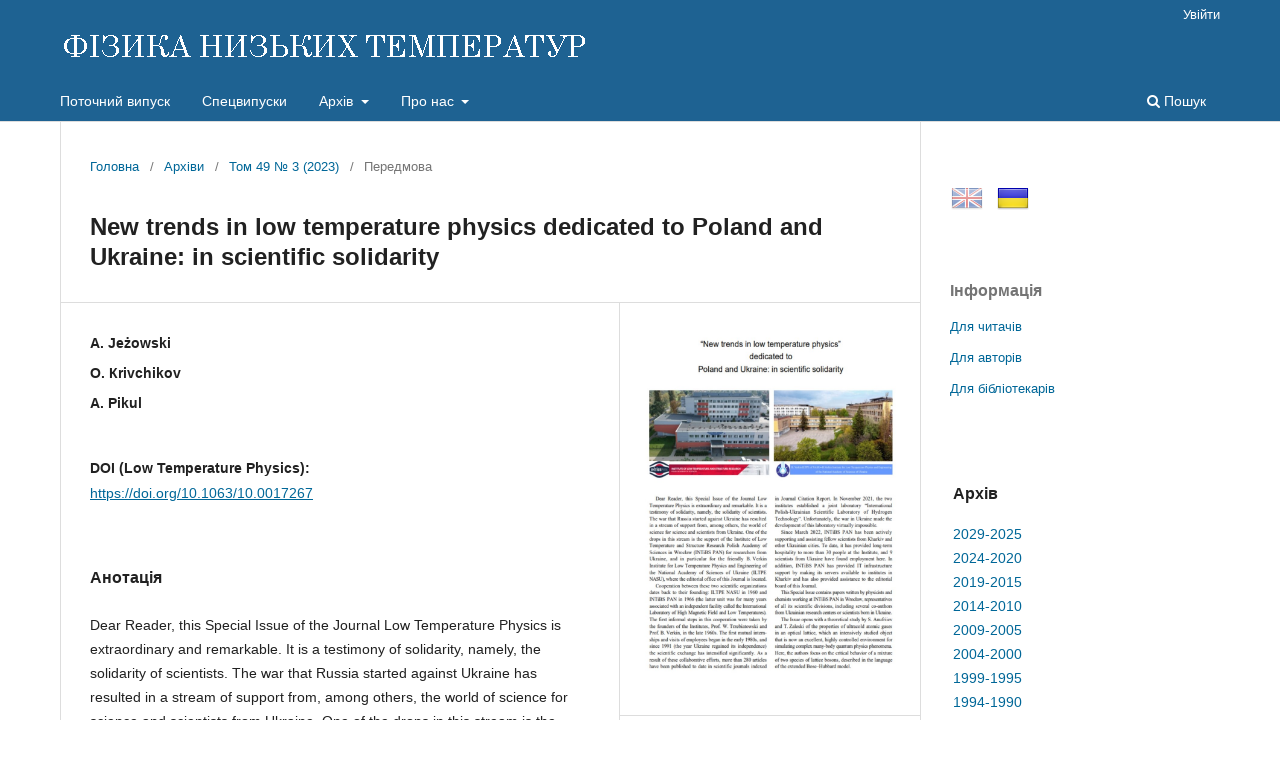

--- FILE ---
content_type: text/html; charset=utf-8
request_url: http://fnt.ilt.kharkov.ua/index.php/fnt/article/view/8992?articlesBySameAuthorPage=2
body_size: 32479
content:
<!DOCTYPE html>
<html lang="uk-UA" xml:lang="uk-UA">
<head>
	<meta charset="utf-8">
	<meta name="viewport" content="width=device-width, initial-scale=1.0">
	<title>
		New trends in low temperature physics dedicated to Poland and Ukraine: in scientific solidarity
							| ФІЗИКА НИЗЬКИХ ТЕМПЕРАТУР
			</title>

	
<link rel="icon" href="http://fnt.ilt.kharkov.ua/public/journals/1/favicon_uk_UA.ico">
<meta name="generator" content="Open Journal Systems 3.3.0.5">
<meta name="description" content="Фізика низьких темпеpатуp - щомісячний науковий журнал видається ФТІНТ НАН України, Харків">
<meta name="keywords" content="журнал, фізика, низьких, темпеpатуp, Харків, Україна, ФНТ, ФТІНТ, ISSN 0132-6414, ISSN 1816-0328">
<meta name="gs_meta_revision" content="1.1"/>
<meta name="citation_journal_title" content="ФІЗИКА НИЗЬКИХ ТЕМПЕРАТУР"/>
<meta name="citation_journal_abbrev" content="Fiz. Nizk. Temp."/>
<meta name="citation_issn" content="1816-0328"/> 
<meta name="citation_author" content="A.  Jeżowski"/>
<meta name="citation_author" content="O.  Кrivchikov"/>
<meta name="citation_author" content="A.  Pikul"/>
<meta name="citation_title" content="New trends in low temperature physics dedicated to Poland and Ukraine: in scientific solidarity"/>
<meta name="citation_language" content="uk"/>
<meta name="citation_date" content="2023/02/10"/>
<meta name="citation_volume" content="49"/>
<meta name="citation_issue" content="3"/>
<meta name="citation_firstpage" content="291"/>
<meta name="citation_lastpage" content="292"/>
<meta name="citation_doi" content="10.1063/10.0017267"/>
<meta name="citation_abstract_html_url" content="http://fnt.ilt.kharkov.ua/index.php/fnt/article/view/8992"/>
<meta name="citation_pdf_url" content="http://fnt.ilt.kharkov.ua/index.php/fnt/article/download/8992/8956"/>
<script src="/js/jquery-latest.min.js" type="text/javascript"></script> 
<script src="/js/menu.js"></script>
	<link rel="stylesheet" href="http://fnt.ilt.kharkov.ua/index.php/fnt/$$$call$$$/page/page/css?name=stylesheet" type="text/css" /><link rel="stylesheet" href="http://fnt.ilt.kharkov.ua/index.php/fnt/$$$call$$$/page/page/css?name=font" type="text/css" /><link rel="stylesheet" href="http://fnt.ilt.kharkov.ua/lib/pkp/styles/fontawesome/fontawesome.css?v=3.3.0.5" type="text/css" /><link rel="stylesheet" href="http://fnt.ilt.kharkov.ua/public/journals/1/styleSheet.css?d=2021-01-13+16%3A50%3A27" type="text/css" />
</head>
<body class="pkp_page_article pkp_op_view has_site_logo" dir="ltr">

	<div class="pkp_structure_page">

				<header class="pkp_structure_head" id="headerNavigationContainer" role="banner">
						 <nav class="cmp_skip_to_content" aria-label="Jump to content links">
	<a href="#pkp_content_main">Перейти до головного</a>
	<a href="#siteNav">Перейти в головне навігаційне меню</a>
		<a href="#pkp_content_footer">Перейти на нижній колонтитул сайту</a>
</nav>

			<div class="pkp_head_wrapper">

				<div class="pkp_site_name_wrapper">
					<button class="pkp_site_nav_toggle">
						<span>Open Menu</span>
					</button>
										<div class="pkp_site_name">
																<a href="						http://fnt.ilt.kharkov.ua/index.php/fnt/index
					" class="is_img">
							<img src="http://fnt.ilt.kharkov.ua/public/journals/1/pageHeaderLogoImage_uk_UA.gif" width="530" height="40" alt="ФІЗИКА НИЗЬКИХ ТЕМПЕРАТУР" />
						</a>
										</div>
				</div>

				
				<nav class="pkp_site_nav_menu" aria-label="Навігація сайту">
					<a id="siteNav"></a>
					<div class="pkp_navigation_primary_row">
						<div class="pkp_navigation_primary_wrapper">
																				<ul id="navigationPrimary" class="pkp_navigation_primary pkp_nav_list">
								<li class="">
				<a href="http://fnt.ilt.kharkov.ua/index.php/fnt/issue/current">
					Поточний випуск
				</a>
							</li>
								<li class="">
				<a href="http://fnt.ilt.kharkov.ua/index.php/fnt/specials">
					Спецвипуски
				</a>
							</li>
								<li class="">
				<a href="http://fnt.ilt.kharkov.ua/index.php/fnt/arch">
					Архів
				</a>
									<ul>
																					<li class="">
									<a href="http://fnt.ilt.kharkov.ua/index.php/fnt/arch11">
										Архів 2029-2025
									</a>
								</li>
																												<li class="">
									<a href="http://fnt.ilt.kharkov.ua/index.php/fnt/arch10">
										Архів 2024-2020
									</a>
								</li>
																												<li class="">
									<a href="http://fnt.ilt.kharkov.ua/index.php/fnt/arch9">
										Архів 2019-2015
									</a>
								</li>
																												<li class="">
									<a href="http://fnt.ilt.kharkov.ua/index.php/fnt/arch8">
										Архів 2014-2010
									</a>
								</li>
																												<li class="">
									<a href="http://fnt.ilt.kharkov.ua/index.php/fnt/arch7">
										Архів 2009-2005
									</a>
								</li>
																												<li class="">
									<a href="http://fnt.ilt.kharkov.ua/index.php/fnt/arch6">
										Архів 2004-2000
									</a>
								</li>
																												<li class="">
									<a href="http://fnt.ilt.kharkov.ua/index.php/fnt/arch5">
										Архів 1999-1995
									</a>
								</li>
																												<li class="">
									<a href="http://fnt.ilt.kharkov.ua/index.php/fnt/arch4">
										Архів 1994-1990
									</a>
								</li>
																												<li class="">
									<a href="http://fnt.ilt.kharkov.ua/index.php/fnt/arch3">
										Архів 1989-1985
									</a>
								</li>
																												<li class="">
									<a href="http://fnt.ilt.kharkov.ua/index.php/fnt/arch2">
										Архів 1984-1980
									</a>
								</li>
																												<li class="">
									<a href="http://fnt.ilt.kharkov.ua/index.php/fnt/arch1">
										Архів 1979-1975
									</a>
								</li>
																		</ul>
							</li>
								<li class="">
				<a href="http://fnt.ilt.kharkov.ua/index.php/fnt/about">
					Про нас
				</a>
									<ul>
																					<li class="">
									<a href="http://fnt.ilt.kharkov.ua/index.php/fnt/about">
										Про журнал
									</a>
								</li>
																												<li class="">
									<a href="http://fnt.ilt.kharkov.ua/index.php/fnt/about/submissions">
										Подання
									</a>
								</li>
																												<li class="">
									<a href="http://fnt.ilt.kharkov.ua/index.php/fnt/about/Review">
										Процедура рецензування
									</a>
								</li>
																												<li class="">
									<a href="http://fnt.ilt.kharkov.ua/index.php/fnt/about/Ethics">
										Редакційна етика
									</a>
								</li>
																												<li class="">
									<a href="http://fnt.ilt.kharkov.ua/index.php/fnt/about/editorialTeam">
										Редакційний штат
									</a>
								</li>
																												<li class="">
									<a href="http://fnt.ilt.kharkov.ua/index.php/fnt/about/royalty">
										Роялті
									</a>
								</li>
																												<li class="">
									<a href="http://fnt.ilt.kharkov.ua/index.php/fnt/about/privacy">
										Заява про конфіденційність
									</a>
								</li>
																												<li class="">
									<a href="http://fnt.ilt.kharkov.ua/index.php/fnt/about/contact">
										Контактна інформація
									</a>
								</li>
																		</ul>
							</li>
			</ul>

				

																						<div class="pkp_navigation_search_wrapper">
									<a href="http://fnt.ilt.kharkov.ua/index.php/fnt/search" class="pkp_search pkp_search_desktop">
										<span class="fa fa-search" aria-hidden="true"></span>
										Пошук
									</a>
								</div>
													</div>
					</div>
					<div class="pkp_navigation_user_wrapper" id="navigationUserWrapper">
							<ul id="navigationUser" class="pkp_navigation_user pkp_nav_list">
															<li class="profile">
				<a href="http://fnt.ilt.kharkov.ua/index.php/fnt/login">
					Увійти
				</a>
							</li>
										</ul>

					</div>
				</nav>
			</div><!-- .pkp_head_wrapper -->
		</header><!-- .pkp_structure_head -->

						<div class="pkp_structure_content has_sidebar">
			<div class="pkp_structure_main" role="main">
				<a id="pkp_content_main"></a>

<div class="page page_article">
			<nav class="cmp_breadcrumbs" role="navigation" aria-label="Ви тут:">
	<ol>
		<li>
			<a href="http://fnt.ilt.kharkov.ua/index.php/fnt/index">
				Головна
			</a>
			<span class="separator">/</span>
		</li>
		<li>
			<a href="http://fnt.ilt.kharkov.ua/index.php/fnt/issue/archive">
				Архіви
			</a>
			<span class="separator">/</span>
		</li>
					<li>
				<a href="http://fnt.ilt.kharkov.ua/index.php/fnt/issue/view/i49-3">
					Том 49 № 3 (2023)
				</a>
				<span class="separator">/</span>
			</li>
				<li class="current" aria-current="page">
			<span aria-current="page">
									Передмова
							</span>
		</li>
	</ol>
</nav>
	
		  	 <article class="obj_article_details">

		
	<h1 class="page_title">
		New trends in low temperature physics dedicated to Poland and Ukraine: in scientific solidarity
	</h1>

	
	<div class="row">
		<div class="main_entry">

							<section class="item authors">
					<h2 class="pkp_screen_reader">Автор(и)</h2>
					<ul class="authors">
											<li>
							<span class="name">
								A.  Jeżowski
							</span>
																				</li>
											<li>
							<span class="name">
								O.  Кrivchikov
							</span>
																				</li>
											<li>
							<span class="name">
								A.  Pikul
							</span>
																				</li>
										</ul>
				</section>
			
																												<section class="item doi">
						<h2 class="label">
														DOI (Low Temperature Physics):
						</h2>
						</br>
						<span class="value">
							<a href="https://doi.org/10.1063/10.0017267">
								https://doi.org/10.1063/10.0017267
							</a>
						</span>
					</section>
							
						
										<section class="item abstract">
					<h2 class="label">Анотація</h2>
					<p>Dear Reader, this Special Issue of the Journal Low Temperature Physics is extraordinary and remarkable. It is a testimony of solidarity, namely, the solidarity of scientists. The war that Russia started against Ukraine has resulted in a stream of support from, among others, the world of science for science and scientists from Ukraine. One of the drops in this stream is the support of the Institute of Low Temperature and Structure Research Polish Academy of Sciences in Wrocław (INTiBS PAN) for researchers from Ukraine, and in particular for the friendly B. Verkin Institute for Low Temperature Physics and Engineering of the National Academy of Sciences of Ukraine (ILTPE NASU), where the editorial office of this Journal is located. Cooperation between these two scientific organizations dates back to their founding: ILTPE NASU in 1960 and INTiBS PAN in 1966 (the latter unit was for many years associated with an independent facility called the International Laboratory of High Magnetic Field and Low Temperatures). The first informal steps in this cooperation were taken by the founders of the Institutes, Prof. W. Trzebiatowski and Prof. B. Verkin, in the late 1960s. The first mutual internships and visits of employees began in the early 1980s, and since 1991 (the year Ukraine regained its independence) the scientific exchange has intensified significantly. As a result of these collaborative efforts, more than 280 articles have been published to date in scientific journals indexed in Journal Citation Report. In November 2021, the two institutes established a joint laboratory “International Polish-Ukrainian Scientific Laboratory of Hydrogen Technology”. Unfortunately, the war in Ukraine made the development of this laboratory virtually impossible. Since March 2022, INTiBS PAN has been actively supporting and assisting fellow scientists from Kharkiv and other Ukrainian cities. To date, it has provided long-term hospitality to more than 30 people at the Institute, and 9 scientists from Ukraine have found employment here. In addition, INTiBS PAN has provided IT infrastructure support by making its servers available to institutes in Kharkiv and has also provided assistance to the editorial board of this Journal. This Special Issue contains papers written by physicists and chemists working at INTiBS PAN in Wrocław, representatives of all its scientific divisions, including several co-authors from Ukrainian research centers or scientists born in Ukraine.</p>
<p> </p>
				</section>
			
			

																																	
						
		</div><!-- .main_entry -->

		<div class="entry_details">

										<div class="item cover_image">
					<div class="sub_item">
																				<img
								src="http://fnt.ilt.kharkov.ua/public/journals/1/submission_8992_8994_coverImage_uk_UA.jpg"
								alt=""
							>
											</div>
				</div>
			
										<div class="item galleys">
					<h2 class="pkp_screen_reader">
						Downloads
					</h2>
					<ul class="value galleys_links">
													<li>
								
	
							

<a class="obj_galley_link pdf" href="http://fnt.ilt.kharkov.ua/index.php/fnt/article/view/8992/8956">

		
	PDF (English)

	</a>
							</li>
											</ul>
				</div>
						
						<div class="item published">
				<section class="sub_item">
					<h2 class="label">
						Опубліковано
					</h2>
					<div class="value">
																			<span>2023-02-10</span>
																	</div>
				</section>
							</div>
			
										<div class="item citation">
					<section class="sub_item citation_display">
						<h2 class="label">
							Як цитувати
						</h2>
						<div class="value">
							<div id="citationOutput" role="region" aria-live="polite">
								<div class="csl-bib-body">
  <div class="csl-entry"><div class="csl-left-margin">(1)</div><div class="csl-right-inline">A. Jeżowski, Кrivchikov O., and A. Pikul, <i>New trends in low temperature physics dedicated to Poland and Ukraine: in scientific solidarity</i>, <i>Low Temp. Phys.</i> 49, 265–266, (2023) [<i>Fiz. Nyzk. Temp.</i> 49, 291-292, (2023)] DOI: https://doi.org/10.1063/10.0017267.</div></div>
</div>
							</div>
							<div class="citation_formats">
								<button class="cmp_button citation_formats_button" aria-controls="cslCitationFormats" aria-expanded="false" data-csl-dropdown="true">
									Формати цитування
								</button>
								<div id="cslCitationFormats" class="citation_formats_list" aria-hidden="true">
									<ul class="citation_formats_styles">
																					<li>
												<a
													aria-controls="citationOutput"
													href="http://fnt.ilt.kharkov.ua/index.php/fnt/citationstylelanguage/get/acm-sig-proceedings?submissionId=8992&amp;publicationId=8994"
													data-load-citation
													data-json-href="http://fnt.ilt.kharkov.ua/index.php/fnt/citationstylelanguage/get/acm-sig-proceedings?submissionId=8992&amp;publicationId=8994&amp;return=json"
												>
													ACM
												</a>
											</li>
																					<li>
												<a
													aria-controls="citationOutput"
													href="http://fnt.ilt.kharkov.ua/index.php/fnt/citationstylelanguage/get/acs-nano?submissionId=8992&amp;publicationId=8994"
													data-load-citation
													data-json-href="http://fnt.ilt.kharkov.ua/index.php/fnt/citationstylelanguage/get/acs-nano?submissionId=8992&amp;publicationId=8994&amp;return=json"
												>
													ACS
												</a>
											</li>
																					<li>
												<a
													aria-controls="citationOutput"
													href="http://fnt.ilt.kharkov.ua/index.php/fnt/citationstylelanguage/get/apa?submissionId=8992&amp;publicationId=8994"
													data-load-citation
													data-json-href="http://fnt.ilt.kharkov.ua/index.php/fnt/citationstylelanguage/get/apa?submissionId=8992&amp;publicationId=8994&amp;return=json"
												>
													APA
												</a>
											</li>
																					<li>
												<a
													aria-controls="citationOutput"
													href="http://fnt.ilt.kharkov.ua/index.php/fnt/citationstylelanguage/get/associacao-brasileira-de-normas-tecnicas?submissionId=8992&amp;publicationId=8994"
													data-load-citation
													data-json-href="http://fnt.ilt.kharkov.ua/index.php/fnt/citationstylelanguage/get/associacao-brasileira-de-normas-tecnicas?submissionId=8992&amp;publicationId=8994&amp;return=json"
												>
													ABNT
												</a>
											</li>
																			</ul>
																			<div class="label">
											Завантажити посилання
										</div>
										<ul class="citation_formats_styles">
																							<li>
													<a href="http://fnt.ilt.kharkov.ua/index.php/fnt/citationstylelanguage/download/ris?submissionId=8992&amp;publicationId=8994">
														<span class="fa fa-download"></span>
														Endnote/Zotero/Mendeley (RIS)
													</a>
												</li>
																							<li>
													<a href="http://fnt.ilt.kharkov.ua/index.php/fnt/citationstylelanguage/download/bibtex?submissionId=8992&amp;publicationId=8994">
														<span class="fa fa-download"></span>
														BibTeX
													</a>
												</li>
																					</ul>
																	</div>
							</div>
						</div>
					</section>
				</div>
			
										<div class="item issue">

											<section class="sub_item">
							<h2 class="label">
								Номер
							</h2>
							<div class="value">
								<a class="title" href="http://fnt.ilt.kharkov.ua/index.php/fnt/issue/view/i49-3">
									Том 49 № 3 (2023)
								</a>
							</div>
						</section>
					
											<section class="sub_item">
							<h2 class="label">
								Розділ
							</h2>
							<div class="value">
								Передмова
							</div>
						</section>
					
									</div>
			
															
						
			<div class="item downloads_chart">
	<h3 class="label">
		Завантаження
	</h3>
	<div class="value">
		<canvas class="usageStatsGraph" data-object-type="Submission" data-object-id="8992"></canvas>
		<div class="usageStatsUnavailable" data-object-type="Submission" data-object-id="8992">
			Дані завантаження ще не доступні.
		</div>
	</div>
</div>
 <!-- Plum Analytics -->
<a href="https://plu.mx/plum/a/?doi=10.1063/10.0017267" class="plumx-summary" data-hide-when-empty="true" data-hide-print="true" data-orientation="vertical" ></a>
<!-- /Plum Analytics -->


		</div><!-- .entry_details -->
	</div><!-- .row -->

</article>

	<div id="articlesBySameAuthorList">
						<h3>Статті цього автора (авторів), які найбільше читають</h3>

			<ul>
																													<li>
													А. М. Толкачев,
													В. Г. Манжелий,
													В. П. Азаренков,
													А. Ежовски,
													Е. А. Кособуцкая,
												<a href="http://fnt.ilt.kharkov.ua/index.php/fnt/article/view/f06-1533r">
							Тепловое расширение кристаллов типа N<sub>2</sub>
						</a>,
						<a href="http://fnt.ilt.kharkov.ua/index.php/fnt/issue/view/i6-12">
							ФІЗИКА НИЗЬКИХ ТЕМПЕРАТУР: Том 6 № 12 (1980)
						</a>
					</li>
																													<li>
													V.V. Sumarokov,
													P. Stachowiak,
													A. Jezowski,
												<a href="http://fnt.ilt.kharkov.ua/index.php/fnt/article/view/f29-0603e">
							Low-temperature thermal conductivity of solid carbon dioxide
						</a>,
						<a href="http://fnt.ilt.kharkov.ua/index.php/fnt/issue/view/i29-5">
							ФІЗИКА НИЗЬКИХ ТЕМПЕРАТУР: Том 29 № 5 (2003)
						</a>
					</li>
																													<li>
													D. Szewczyk,
													A. Jeżowski,
													A.I. Krivchikov,
													J.Ll. Tamarit,
												<a href="http://fnt.ilt.kharkov.ua/index.php/fnt/article/view/f41-0598e">
							Influence of thermal treatment on thermal properties of adamantane derivatives
						</a>,
						<a href="http://fnt.ilt.kharkov.ua/index.php/fnt/issue/view/i41-6">
							ФІЗИКА НИЗЬКИХ ТЕМПЕРАТУР: Том 41 № 6 (2015)
						</a>
					</li>
																													<li>
													R.V. Nikonkov,
													P. Stachowiak,
													A. Jeżowski,
													A.I. Krivchikov,
												<a href="http://fnt.ilt.kharkov.ua/index.php/fnt/article/view/f42-0403e">
							Thermal conductivity of argon–SiO<sub>2</sub> cryocrystal nanocomposite
						</a>,
						<a href="http://fnt.ilt.kharkov.ua/index.php/fnt/issue/view/i42-4">
							ФІЗИКА НИЗЬКИХ ТЕМПЕРАТУР: Том 42 № 4 (2016)
						</a>
					</li>
																													<li>
													А. П. Бродянский,
													В. В. Сумароков,
													Ю. А. Фрейман,
													А. Ежовски,
												<a href="http://fnt.ilt.kharkov.ua/index.php/fnt/article/view/f19-0520r">
							Квантовое ориентационное плавление
						</a>,
						<a href="http://fnt.ilt.kharkov.ua/index.php/fnt/issue/view/i19-5">
							ФІЗИКА НИЗЬКИХ ТЕМПЕРАТУР: Том 19 № 5 (1993)
						</a>
					</li>
																													<li>
													R.V. Nikonkov,
													P. Stachowiak,
													T.V. Romanova,
													A. Jeżowski,
													V.V. Sumarokov,
												<a href="http://fnt.ilt.kharkov.ua/index.php/fnt/article/view/f41-0625e">
							Investigations of thermal conductivity of simple van der Waals crystal-based nanocomposites
						</a>,
						<a href="http://fnt.ilt.kharkov.ua/index.php/fnt/issue/view/i41-6">
							ФІЗИКА НИЗЬКИХ ТЕМПЕРАТУР: Том 41 № 6 (2015)
						</a>
					</li>
																													<li>
													O. Churiukova,
													A. Jeżowski,
													P. Stachowiak,
													J. Mucha,
													Z. Litwicki,
													P. Perlin,
													T. Suski,
												<a href="http://fnt.ilt.kharkov.ua/index.php/fnt/article/view/f41-0725e">
							Thermal conductivity of donor-doped GaN measured with 3ω and stationary methods
						</a>,
						<a href="http://fnt.ilt.kharkov.ua/index.php/fnt/issue/view/i41-7">
							ФІЗИКА НИЗЬКИХ ТЕМПЕРАТУР: Том 41 № 7 (2015)
						</a>
					</li>
																													<li>
													А.М. Толкачев,
													В.П. Азаренков,
													А. Ежовски,
													В.Г. Манжелий,
													Е.А. Кособуцкая,
												<a href="http://fnt.ilt.kharkov.ua/index.php/fnt/article/view/f04-1354r">
							Тедловое расширение α-N<sub>2</sub>   
						</a>,
						<a href="http://fnt.ilt.kharkov.ua/index.php/fnt/issue/view/i4-10">
							ФІЗИКА НИЗЬКИХ ТЕМПЕРАТУР: Том 4 № 10 (1978)
						</a>
					</li>
																													<li>
													T.V. Romanova,
													P. Stachowiak,
													A. Jeżowski,
												<a href="http://fnt.ilt.kharkov.ua/index.php/fnt/article/view/f41-0559e">
							Heat transfer in Ar and N<sub>2</sub> doped solid CO
						</a>,
						<a href="http://fnt.ilt.kharkov.ua/index.php/fnt/issue/view/i41-6">
							ФІЗИКА НИЗЬКИХ ТЕМПЕРАТУР: Том 41 № 6 (2015)
						</a>
					</li>
																													<li>
													R.V. Nikonkov,
													P. Stachowiak,
													A. Jeżowski,
												<a href="http://fnt.ilt.kharkov.ua/index.php/fnt/article/view/f45-0289e">
							Influence of different nanoparticles embedded in crystalline carbon monoxide matrix on heat transfer in the nanocomposite
						</a>,
						<a href="http://fnt.ilt.kharkov.ua/index.php/fnt/issue/view/i45-3">
							ФІЗИКА НИЗЬКИХ ТЕМПЕРАТУР: Том 45 № 3 (2019)
						</a>
					</li>
							</ul>
			<div id="articlesBySameAuthorPages">
				<a href="http://fnt.ilt.kharkov.ua/index.php/fnt/article/view/8992?articlesBySameAuthorPage=1#articlesBySameAuthor">&lt;&lt;</a>&nbsp;<a href="http://fnt.ilt.kharkov.ua/index.php/fnt/article/view/8992?articlesBySameAuthorPage=1#articlesBySameAuthor">&lt;</a>&nbsp;<a href="http://fnt.ilt.kharkov.ua/index.php/fnt/article/view/8992?articlesBySameAuthorPage=1#articlesBySameAuthor">1</a>&nbsp;<strong>2</strong>&nbsp;<a href="http://fnt.ilt.kharkov.ua/index.php/fnt/article/view/8992?articlesBySameAuthorPage=3#articlesBySameAuthor">3</a>&nbsp;<a href="http://fnt.ilt.kharkov.ua/index.php/fnt/article/view/8992?articlesBySameAuthorPage=3#articlesBySameAuthor">&gt;</a>&nbsp;<a href="http://fnt.ilt.kharkov.ua/index.php/fnt/article/view/8992?articlesBySameAuthorPage=3#articlesBySameAuthor">&gt;&gt;</a>&nbsp;
			</div>
			</div>
<!-- Plum Analytics -->
<script type="text/javascript" src="//cdn.plu.mx/widget-all.js"></script>
<!-- /Plum Analytics -->



</div><!-- .page -->

	</div><!-- pkp_structure_main -->

									<div class="pkp_structure_sidebar left" role="complementary" aria-label="Бічна панель">
				<div class="pkp_block block_custom" id="customblock-flags">
	<h2 class="title pkp_screen_reader">flags</h2>
	<div class="content">
		<p><a class="icon" href="/index.php/journal/user/setLocale/en_US?source={$smarty.server.REQUEST_URI}"><img style="margin-left: 1px; opacity: 0.5;" title="English" src="/public/site/images//flag32_en.png" alt="English" width="32" height="32"></a> <a class="icon" href="/index.php/journal/user/setLocale/uk_UA?source={$smarty.server.REQUEST_URI}"><img style="margin-left: 10px; opacity: 1.0;" title="Ukrainian" src="/public/site/images/flag32_ua.png" alt="Ukrainian" width="32" height="32"></a></p>
	</div>
</div>
<div class="pkp_block block_information">
	<h2 class="title">Інформація</h2>
	<div class="content">
		<ul>
							<li>
					<a href="http://fnt.ilt.kharkov.ua/index.php/fnt/information/readers">
						Для читачів
					</a>
				</li>
										<li>
					<a href="http://fnt.ilt.kharkov.ua/index.php/fnt/information/authors">
						Для авторів
					</a>
				</li>
										<li>
					<a href="http://fnt.ilt.kharkov.ua/index.php/fnt/information/librarians">
						Для бібліотекарів
					</a>
				</li>
					</ul>
	</div>
</div>
<div class="pkp_block block_custom" id="customblock-ablock">
	<h2 class="title pkp_screen_reader">ablock</h2>
	<div class="content">
		<table class="issn" border="0" width="100%" align="top">
<tbody>
<tr>
<td>
<h3>Архів</h3>
</td>
</tr>
<tr>
<td><a href="/index.php/fnt/arch11">2029-2025</a></td>
</tr>
<tr>
<td><a href="/index.php/fnt/arch10">2024-2020</a></td>
</tr>
<tr>
<td><a href="/index.php/fnt/arch9">2019-2015</a></td>
</tr>
<tr>
<td><a href="/index.php/fnt/arch8">2014-2010</a></td>
</tr>
<tr>
<td><a href="/index.php/fnt/arch7">2009-2005</a></td>
</tr>
<tr>
<td><a href="/index.php/fnt/arch6">2004-2000</a></td>
</tr>
<tr>
<td><a href="/index.php/fnt/arch5">1999-1995</a></td>
</tr>
<tr>
<td><a href="/index.php/fnt/arch4">1994-1990</a></td>
</tr>
<tr>
<td><a href="/index.php/fnt/arch3">1989-1985</a></td>
</tr>
<tr>
<td><a href="/index.php/fnt/arch2">1984-1980</a></td>
</tr>
<tr>
<td><a href="/index.php/fnt/arch1">1979-1975</a></td>
</tr>
</tbody>
</table>
	</div>
</div>
<div class="pkp_block block_custom" id="customblock-impactfactor">
	<h2 class="title pkp_screen_reader">impactfactor</h2>
	<div class="content">
		<table class="impf" border="0" align="center">
<tbody>
<tr>
<td colspan="2">2023 Journal Citation Reports® (Clarivate, 2024)</td>
</tr>
<tr>
<td><span style="font-size: small;">Total Cites</span></td>
<td>1.831</td>
</tr>
<tr>
<td><span style="font-size: small;">Five Year Impact Factor</span></td>
<td><span style="font-size: small;">0.7</span></td>
</tr>
<tr>
<td><span style="font-size: small;">Impact Factor</span></td>
<td><strong><a href="/index.php/fnt/jif"> <span style="font-size: small;">0.8</span></a></strong></td>
</tr>
<tr>
<td><span style="font-size: small;">Immediacy Index</span></td>
<td><span style="font-size: small;">0.2</span></td>
</tr>
<tr>
<td><span style="font-size: small;">Cited Half-Life</span></td>
<td><span style="font-size: small;">9.2</span></td>
</tr>
<tr>
<td><span style="font-size: small;">EigenFactor Score</span></td>
<td>0.00087</td>
</tr>
<tr>
<td><span style="font-size: small;">Article Influence Score</span></td>
<td><span style="font-size: small;">0.137</span></td>
</tr>
</tbody>
</table>
	</div>
</div>

			</div><!-- pkp_sidebar.left -->
			</div><!-- pkp_structure_content -->

<div class="pkp_structure_footer_wrapper" role="contentinfo">
	<a id="pkp_content_footer"></a>

	<div class="pkp_structure_footer">

					<div class="pkp_footer_content">
				<div align="center">Copyright © 1995-2021 <a href="http://ilt.kharkov.ua/index_u.html" target="_top">B. Verkin ILTPE of NASU</a>. All rights reserved.<br />ISSN: 0132-6414 (Print) | ISSN: 1816-0328 (Online)</div>
			</div>
		
		<!--div class="pkp_brand_footer" role="complementary">
			<a href="http://fnt.ilt.kharkov.ua/index.php/fnt/about/aboutThisPublishingSystem">
				<img alt="Про цю видавничу систему" src="http://fnt.ilt.kharkov.ua/templates/images/ojs_brand.png">
			</a>
		</div-->
	</div>
</div><!-- pkp_structure_footer_wrapper -->

</div><!-- pkp_structure_page -->

<script src="http://fnt.ilt.kharkov.ua/lib/pkp/lib/vendor/components/jquery/jquery.min.js?v=3.3.0.5" type="text/javascript"></script><script src="http://fnt.ilt.kharkov.ua/lib/pkp/lib/vendor/components/jqueryui/jquery-ui.min.js?v=3.3.0.5" type="text/javascript"></script><script src="http://fnt.ilt.kharkov.ua/plugins/themes/default/js/lib/popper/popper.js?v=3.3.0.5" type="text/javascript"></script><script src="http://fnt.ilt.kharkov.ua/plugins/themes/default/js/lib/bootstrap/util.js?v=3.3.0.5" type="text/javascript"></script><script src="http://fnt.ilt.kharkov.ua/plugins/themes/default/js/lib/bootstrap/dropdown.js?v=3.3.0.5" type="text/javascript"></script><script src="http://fnt.ilt.kharkov.ua/plugins/themes/default/js/main.js?v=3.3.0.5" type="text/javascript"></script><script src="http://fnt.ilt.kharkov.ua/plugins/generic/citationStyleLanguage/js/articleCitation.js?v=3.3.0.5" type="text/javascript"></script><script type="text/javascript">var pkpUsageStats = pkpUsageStats || {};pkpUsageStats.data = pkpUsageStats.data || {};pkpUsageStats.data.Submission = pkpUsageStats.data.Submission || {};pkpUsageStats.data.Submission[8992] = {"data":{"2023":{"1":3,"2":4,"3":2,"4":0,"5":1,"6":0,"7":6,"8":0,"9":2,"10":0,"11":4,"12":0},"2024":{"1":0,"2":1,"3":2,"4":1,"5":0,"6":0,"7":0,"8":0,"9":0,"10":0,"11":0,"12":1},"2025":{"1":0,"2":3,"3":0,"4":0,"5":0,"6":1,"7":0,"8":0,"9":0,"10":0,"11":0,"12":0}},"label":"\u0423\u0441\u0456 \u0437\u0430\u0432\u0430\u043d\u0442\u0430\u0436\u0435\u043d\u043d\u044f","color":"79,181,217","total":31};</script><script src="https://cdnjs.cloudflare.com/ajax/libs/Chart.js/2.0.1/Chart.js?v=3.3.0.5" type="text/javascript"></script><script type="text/javascript">var pkpUsageStats = pkpUsageStats || {};pkpUsageStats.locale = pkpUsageStats.locale || {};pkpUsageStats.locale.months = ["\u0421\u0456\u0447","\u041b\u044e\u0442","\u0411\u0435\u0440","\u041a\u0432\u0456","\u0422\u0440\u0430","\u0427\u0435\u0440","\u041b\u0438\u043f","\u0421\u0435\u0440","\u0412\u0435\u0440","\u0416\u043e\u0432","\u041b\u0438\u0441","\u0413\u0440\u0443"];pkpUsageStats.config = pkpUsageStats.config || {};pkpUsageStats.config.chartType = "bar";</script><script src="http://fnt.ilt.kharkov.ua/plugins/generic/usageStats/js/UsageStatsFrontendHandler.js?v=3.3.0.5" type="text/javascript"></script>


</body>
</html>
